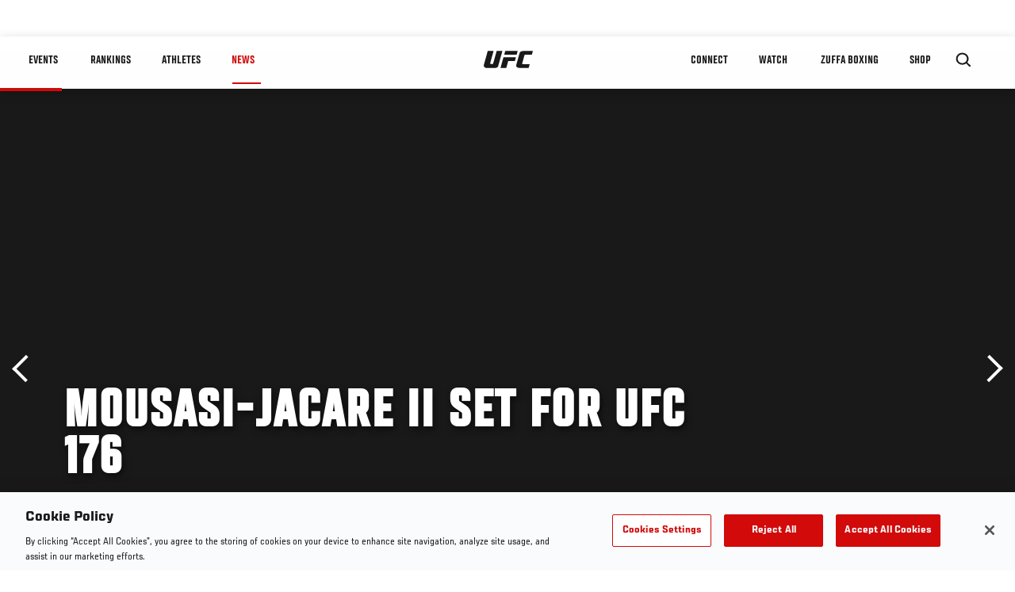

--- FILE ---
content_type: text/html; charset=utf-8
request_url: https://www.google.com/recaptcha/api2/aframe
body_size: 266
content:
<!DOCTYPE HTML><html><head><meta http-equiv="content-type" content="text/html; charset=UTF-8"></head><body><script nonce="J24t8ocHDt8_zK4T-OltUA">/** Anti-fraud and anti-abuse applications only. See google.com/recaptcha */ try{var clients={'sodar':'https://pagead2.googlesyndication.com/pagead/sodar?'};window.addEventListener("message",function(a){try{if(a.source===window.parent){var b=JSON.parse(a.data);var c=clients[b['id']];if(c){var d=document.createElement('img');d.src=c+b['params']+'&rc='+(localStorage.getItem("rc::a")?sessionStorage.getItem("rc::b"):"");window.document.body.appendChild(d);sessionStorage.setItem("rc::e",parseInt(sessionStorage.getItem("rc::e")||0)+1);localStorage.setItem("rc::h",'1769396967138');}}}catch(b){}});window.parent.postMessage("_grecaptcha_ready", "*");}catch(b){}</script></body></html>